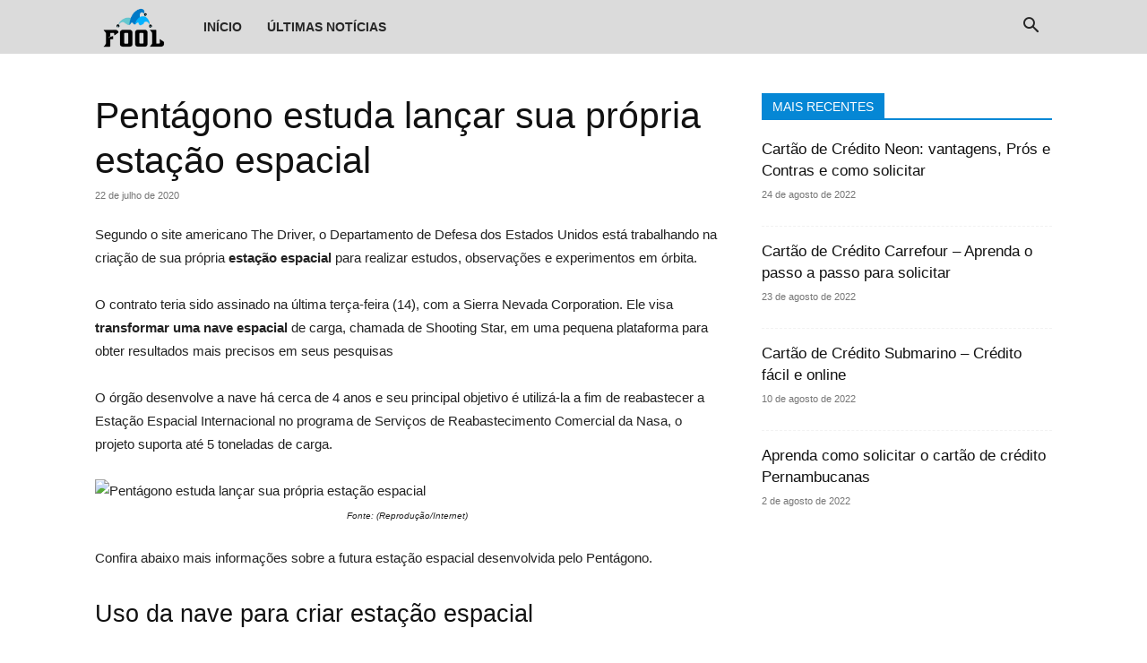

--- FILE ---
content_type: text/html; charset=utf-8
request_url: https://www.google.com/recaptcha/api2/aframe
body_size: 265
content:
<!DOCTYPE HTML><html><head><meta http-equiv="content-type" content="text/html; charset=UTF-8"></head><body><script nonce="mP9qX-L1r3setRhg0bdcUQ">/** Anti-fraud and anti-abuse applications only. See google.com/recaptcha */ try{var clients={'sodar':'https://pagead2.googlesyndication.com/pagead/sodar?'};window.addEventListener("message",function(a){try{if(a.source===window.parent){var b=JSON.parse(a.data);var c=clients[b['id']];if(c){var d=document.createElement('img');d.src=c+b['params']+'&rc='+(localStorage.getItem("rc::a")?sessionStorage.getItem("rc::b"):"");window.document.body.appendChild(d);sessionStorage.setItem("rc::e",parseInt(sessionStorage.getItem("rc::e")||0)+1);localStorage.setItem("rc::h",'1769827498559');}}}catch(b){}});window.parent.postMessage("_grecaptcha_ready", "*");}catch(b){}</script></body></html>

--- FILE ---
content_type: text/plain
request_url: https://www.google-analytics.com/j/collect?v=1&_v=j102&a=208567540&t=pageview&_s=1&dl=https%3A%2F%2Ffool.com.br%2Fpentagono-estuda-lancar-sua-propria-estacao-espacial%2F&ul=en-us%40posix&dt=Pent%C3%A1gono%20estuda%20lan%C3%A7ar%20sua%20pr%C3%B3pria%20esta%C3%A7%C3%A3o%20espacial%20-%20Fool.com.br&sr=1280x720&vp=1280x720&_u=YEBAAAABAAAAAC~&jid=897552971&gjid=1432470744&cid=1657829833.1769827498&tid=UA-42270609-49&_gid=348077740.1769827498&_r=1&_slc=1&gtm=45He61r1n81TB6NJ5Kza200&gcd=13l3l3l3l1l1&dma=0&tag_exp=103116026~103200004~104527907~104528501~104684208~104684211~115938466~115938468~116185181~116185182~116988315~117041588&z=361042484
body_size: -449
content:
2,cG-XYB1GJKV56